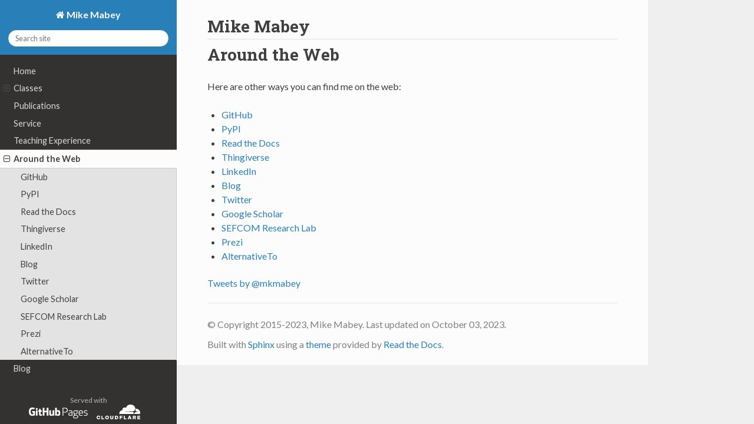

--- FILE ---
content_type: text/html; charset=utf-8
request_url: https://www.mikemabey.com/web.html
body_size: 2891
content:
<!DOCTYPE html>
<html class="writer-html5" lang="en" >
<head>
  <meta charset="utf-8" /><meta name="generator" content="Docutils 0.18.1: http://docutils.sourceforge.net/" />

  <meta name="viewport" content="width=device-width, initial-scale=1.0" />
  <title>Around the Web &mdash; Mike Mabey</title>
      <link rel="stylesheet" href="_static/pygments.css" type="text/css" />
      <link rel="stylesheet" href="_static/css/theme.css" type="text/css" />
      <link rel="stylesheet" href="_static/custom.css" type="text/css" />
    <link rel="shortcut icon" href="_static/favicon.ico"/>
  <!--[if lt IE 9]>
    <script src="_static/js/html5shiv.min.js"></script>
  <![endif]-->
  
        <script src="_static/jquery.js" type="6af2eb798d0464949b506b56-text/javascript"></script>
        <script src="_static/_sphinx_javascript_frameworks_compat.js" type="6af2eb798d0464949b506b56-text/javascript"></script>
        <script data-url_root="./" id="documentation_options" src="_static/documentation_options.js" type="6af2eb798d0464949b506b56-text/javascript"></script>
        <script src="_static/doctools.js" type="6af2eb798d0464949b506b56-text/javascript"></script>
        <script src="_static/sphinx_highlight.js" type="6af2eb798d0464949b506b56-text/javascript"></script>
    <script src="_static/js/theme.js" type="6af2eb798d0464949b506b56-text/javascript"></script>
    <link rel="search" type="application/opensearchdescription+xml"
          title="Search within Mike Mabey"
          href="_static/opensearch.xml"/>
    <link rel="index" title="Index" href="genindex.html" />
    <link rel="search" title="Search" href="search.html" />
    <link rel="prev" title="Teaching Experience" href="teaching.html" />

  <link href='https://fonts.googleapis.com/css?family=Lato:400,700,400italic,700italic|Roboto+Slab:400,700|Inconsolata:400,700&subset=latin,cyrillic' rel='stylesheet' type='text/css'>

  
  <!-- Structured breadcrumb data -->
  <script type="application/ld+json">
  {
    "@context": "http://schema.org",
    "@type": "BreadcrumbList",
    "itemListElement": [{
      "@type": "ListItem",
      "position": 1,
      "item": {
        "@id": "https://www.mikemabey.com/web.html",
        "name": "Around the Web"
      }
    }]
  }
  </script>

  <!-- Structured social profile links -->
  <script type="application/ld+json">
  {
    "@context": "http://schema.org",
    "@type": "Person",
    "name": "Mike Mabey",
    "url": "https://www.mikemabey.com/",
    "sameAs": [
      "https://twitter.com/mkmabey",
      "https://www.linkedin.com/pub/michael-mabey/18/a24/a6b/en"
    ]
  }
  </script>

  <!-- Search helper for Google -->
  <script type="application/ld+json">
  {
    "@context": "http://schema.org",
    "@type": "WebSite",
    "url": "https://www.mikemabey.com/",
    "potentialAction": {
      "@type": "SearchAction",
      "target": "https://www.mikemabey.com/search.html?q={search_term_string}",
      "query-input": "required name=search_term_string"
    }
  }
  </script>


</head>

<body class="wy-body-for-nav"> 
  <div class="wy-grid-for-nav">
    <nav data-toggle="wy-nav-shift" class="wy-nav-side">
      <div class="wy-side-scroll">
        <div class="wy-side-nav-search" >

          
          
          <a href="index.html" class="icon icon-home">
            Mike Mabey
          </a>
<div role="search">
  <form id="rtd-search-form" class="wy-form" action="search.html" method="get">
    <input type="text" name="q" placeholder="Search site" />
    <input type="hidden" name="check_keywords" value="yes" />
    <input type="hidden" name="area" value="default" />
  </form>
</div>
        </div><div class="wy-menu wy-menu-vertical" data-spy="affix" role="navigation" aria-label="Navigation menu">
              <ul class="current">
<li class="toctree-l1"><a class="reference internal" href="index.html">Home</a></li>
<li class="toctree-l1"><a class="reference internal" href="classes.html">Classes</a><ul>
<li class="toctree-l2"><a class="reference internal" href="cse469s19/index.html">CSE 469 Spring 2019</a><ul>
<li class="toctree-l3"><a class="reference internal" href="cse469s19/index.html">Course Home Page</a></li>
<li class="toctree-l3"><a class="reference internal" href="cse469s19/syllabus.html">Syllabus</a></li>
<li class="toctree-l3"><a class="reference internal" href="cse469s19/assignments.html">Assignments</a><ul>
<li class="toctree-l4"><a class="reference internal" href="cse469s19/hw1_mbr.html">Homework 1: MBR and Volume Analysis</a></li>
<li class="toctree-l4"><a class="reference external" href="https://www.gradescope.com/courses/32610/assignments/152872">Homework 2: Phishing Kit Forensics</a></li>
<li class="toctree-l4"><a class="reference internal" href="cse469s19/hw3_email.html">Homework 3: Email Analysis</a></li>
<li class="toctree-l4"><a class="reference internal" href="cse469s19/paper_report.html">Paper Report</a></li>
<li class="toctree-l4"><a class="reference internal" href="cse469s19/project.html">Group Project: Blockchain Chain of Custody</a></li>
<li class="toctree-l4"><a class="reference internal" href="cse469s19/hw4_address_conv.html">Homework 4: Address Conversion Utility</a></li>
<li class="toctree-l4"><a class="reference internal" href="cse469s19/hw5_mac_conv.html">Homework 5: MAC Conversion Utility</a></li>
</ul>
</li>
</ul>
</li>
</ul>
</li>
<li class="toctree-l1"><a class="reference internal" href="pubs.html">Publications</a></li>
<li class="toctree-l1"><a class="reference internal" href="service.html">Service</a></li>
<li class="toctree-l1"><a class="reference internal" href="teaching.html">Teaching Experience</a></li>
<li class="toctree-l1 current"><a class="current reference internal" href="#">Around the Web</a><ul>
<li class="toctree-l2"><a class="reference external" href="https://github.com/mmabey">GitHub</a></li>
<li class="toctree-l2"><a class="reference external" href="https://pypi.org/user/mmabey/">PyPI</a></li>
<li class="toctree-l2"><a class="reference external" href="https://readthedocs.org/profiles/mmabey/">Read the Docs</a></li>
<li class="toctree-l2"><a class="reference external" href="https://www.thingiverse.com/mikemabey/designs">Thingiverse</a></li>
<li class="toctree-l2"><a class="reference external" href="https://www.linkedin.com/pub/michael-mabey/18/a24/a6b/en">LinkedIn</a></li>
<li class="toctree-l2"><a class="reference external" href="https://blog.mikemabey.com">Blog</a></li>
<li class="toctree-l2"><a class="reference external" href="https://twitter.com/mkmabey">Twitter</a></li>
<li class="toctree-l2"><a class="reference external" href="https://scholar.google.com/citations?user=kSpLEdsAAAAJ&amp;hl=en">Google Scholar</a></li>
<li class="toctree-l2"><a class="reference external" href="http://sefcom.asu.edu/">SEFCOM Research Lab</a></li>
<li class="toctree-l2"><a class="reference external" href="https://prezi.com/user/mikemabey/">Prezi</a></li>
<li class="toctree-l2"><a class="reference external" href="http://alternativeto.net/user/mikemabey/">AlternativeTo</a></li>
</ul>
</li>
<li class="toctree-l1"><a class="reference external" href="https://blog.mikemabey.com">Blog</a></li>
</ul>


        </div>
      </div>
      <div class="served_by">Served with<br />
        <a href="https://pages.github.com/"><img src="/_static/gh_pages.svg"/></a>
        <a href="https://www.cloudflare.com/"><img src="/_static/cf.svg"/></a>
        <div style="display: none;">

        </div>
      </div>
    </nav>

    <section data-toggle="wy-nav-shift" class="wy-nav-content-wrap"><nav class="wy-nav-top" aria-label="Mobile navigation menu" >
          <i data-toggle="wy-nav-top" class="fa fa-bars"></i>
          <a href="index.html">Mike Mabey</a>
      </nav>

      <div class="wy-nav-content">
        <div class="rst-content">
          <h1 style="margin-bottom: 3px;">Mike Mabey</h1>
<!--<h2 style="margin-bottom: 3px;"><em>Integrations Engineer at Cedar</em></h2>-->
<hr style="margin-bottom: 7px; margin-top: 3px;"/>
          <div role="main" class="document" itemscope="itemscope" itemtype="http://schema.org/Article">
           <div itemprop="articleBody">
             
  <section id="around-the-web">
<h1>Around the Web<a class="headerlink" href="#around-the-web" title="Permalink to this heading"></a></h1>
<p>Here are other ways you can find me on the web:</p>
<div class="toctree-wrapper compound">
<ul>
<li class="toctree-l1"><a class="reference external" href="https://github.com/mmabey">GitHub</a></li>
<li class="toctree-l1"><a class="reference external" href="https://pypi.org/user/mmabey/">PyPI</a></li>
<li class="toctree-l1"><a class="reference external" href="https://readthedocs.org/profiles/mmabey/">Read the Docs</a></li>
<li class="toctree-l1"><a class="reference external" href="https://www.thingiverse.com/mikemabey/designs">Thingiverse</a></li>
<li class="toctree-l1"><a class="reference external" href="https://www.linkedin.com/pub/michael-mabey/18/a24/a6b/en">LinkedIn</a></li>
<li class="toctree-l1"><a class="reference external" href="https://blog.mikemabey.com">Blog</a></li>
<li class="toctree-l1"><a class="reference external" href="https://twitter.com/mkmabey">Twitter</a></li>
<li class="toctree-l1"><a class="reference external" href="https://scholar.google.com/citations?user=kSpLEdsAAAAJ&amp;hl=en">Google Scholar</a></li>
<li class="toctree-l1"><a class="reference external" href="http://sefcom.asu.edu/">SEFCOM Research Lab</a></li>
<li class="toctree-l1"><a class="reference external" href="https://prezi.com/user/mikemabey/">Prezi</a></li>
<li class="toctree-l1"><a class="reference external" href="http://alternativeto.net/user/mikemabey/">AlternativeTo</a></li>
</ul>
</div>
<a class="twitter-timeline" data-dnt="true" href="https://twitter.com/mkmabey" data-widget-id="577970595926663168">Tweets by @mkmabey</a>
<script type="6af2eb798d0464949b506b56-text/javascript">!function(d,s,id){var js,fjs=d.getElementsByTagName(s)[0],p=/^http:/.test(d.location)?'http':'https';if(!d.getElementById(id)){js=d.createElement(s);js.id=id;js.src=p+"://platform.twitter.com/widgets.js";fjs.parentNode.insertBefore(js,fjs);}}(document,"script","twitter-wjs");</script></section>


           </div>
          </div>
          
<footer>

  <hr/>

  <div role="contentinfo">
    <p>
        &copy; Copyright 2015-2023, Mike Mabey.
      Last updated on October 03, 2023.
    </p>
  </div>

  Built with <a href="http://sphinx-doc.org/">Sphinx</a> using a <a href="https://github.com/snide/sphinx_rtd_theme">theme</a> provided by <a href="https://readthedocs.org">Read the Docs</a>.

</footer>
        </div>
      </div>
    </section>
  </div>
  <script type="6af2eb798d0464949b506b56-text/javascript">
      jQuery(function () {
          SphinxRtdTheme.Navigation.enable(true);
      });
  </script> 

<script src="/cdn-cgi/scripts/7d0fa10a/cloudflare-static/rocket-loader.min.js" data-cf-settings="6af2eb798d0464949b506b56-|49" defer></script><script defer src="https://static.cloudflareinsights.com/beacon.min.js/vcd15cbe7772f49c399c6a5babf22c1241717689176015" integrity="sha512-ZpsOmlRQV6y907TI0dKBHq9Md29nnaEIPlkf84rnaERnq6zvWvPUqr2ft8M1aS28oN72PdrCzSjY4U6VaAw1EQ==" data-cf-beacon='{"version":"2024.11.0","token":"f360a5fa23cf490b99238abf1535eb75","r":1,"server_timing":{"name":{"cfCacheStatus":true,"cfEdge":true,"cfExtPri":true,"cfL4":true,"cfOrigin":true,"cfSpeedBrain":true},"location_startswith":null}}' crossorigin="anonymous"></script>
</body>
</html>

--- FILE ---
content_type: text/css; charset=utf-8
request_url: https://www.mikemabey.com/_static/custom.css
body_size: 200
content:
img.avatar, img.avatar:before {border-radius: 6px; max-width: 167px; min-height: 167px; min-width: 167px;}
img.avatar:before {background-image: url(portrait.jpg); content: ' '; display: block; position: absolute;}
div.served_by {position: absolute; bottom: 5px; text-align: center; width: 100%; color: #b3b3b3; font-size: 12px;}
div.served_by a img {max-width: 100px; max-height: 25px; vertical-align: baseline;}
.hidden_entry {visibility: hidden; height: 0; margin: 0;}
.rst-content div.section ul.hidden_entry {margin-bottom: 0;}
table.right-align-all td, table.right-align-second td:nth-child(2) {text-align: right;}

/* Un-ordered List inside a table */
.rst-content .section table.docutils tbody tr td ul {margin-bottom: unset;}

/* Options List formatting */
blockquote div div.wy-table-responsive table.docutils.option-list tbody tr td:nth-child(2),
blockquote.options_table div.wy-table-responsive table.docutils tbody tr td:nth-child(2) {white-space: unset;}
blockquote div div.wy-table-responsive table.docutils.option-list tbody tr td,
blockquote.options_table div.wy-table-responsive table.docutils tbody tr td {vertical-align: text-top;}
blockquote.options_table div.wy-table-responsive table.docutils tbody tr td:nth-child(1) {font-family: SFMono-Regular,Menlo,Monaco,Consolas,"Liberation Mono","Courier New",Courier,monospace;}

div.wy-table-responsive table.docutils tbody td:last-child {white-space: unset;}
section#assignments div.wy-table-responsive table.docutils tbody td:last-child {white-space: nowrap;}

body.wy-body-for-nav div.wy-grid-for-nav nav.wy-nav-side {padding-bottom: 56px;}

.rst-content div.three-col-ul ul.simple {-webkit-column-width: 150px; column-width: 150px;}
.rst-content .tip.question p.admonition-title:before {content: "";}
span.xref.std.std-term {font-weight: bold;}

div#contents.contents.local.topic.trimmed ul { font-size: 100%; margin-bottom: 0;}

div.wy-menu.wy-menu-vertical > div.sphinxsidebar > div.sphinxsidebarwrapper > p.caption > span.caption-text > a,
div.wy-menu.wy-menu-vertical > div.sphinxsidebar > div.sphinxsidebarwrapper .caption > span.caption-text {color:
#55a5d9; padding: unset; font-size: unset;
line-height: unset;}

ul.current.post-info li.current.toctree-l1 {display: block; line-height: 18px; color: #333; padding: 0.4045em 1.618em;}
ul.current.post-info li.current.toctree-l1 span {font-weight: bold;}

li#tags.toctree-l1.current a.post-tag {padding: 0 5px; display: unset;}


--- FILE ---
content_type: image/svg+xml
request_url: https://www.mikemabey.com/_static/cf.svg
body_size: 537
content:
<svg id="Layer_1" data-name="Layer 1" xmlns="http://www.w3.org/2000/svg" viewBox="0 0 425.6 143.63"><defs><style>.cls-1{fill:#fff;}</style></defs><path class="cls-1" d="M360.8,90.69l1-3.6c1.24-4.28.78-8.24-1.3-11.15a11.32,11.32,0,0,0-9-4.43l-73.35-.94a1.49,1.49,0,0,1-1.16-.61,1.51,1.51,0,0,1-.15-1.33,2,2,0,0,1,1.7-1.3l74-.94c8.78-.4,18.29-7.53,21.62-16.22l4.22-11a2.51,2.51,0,0,0,.16-.94,2.35,2.35,0,0,0-.05-.52,48.21,48.21,0,0,0-92.7-5,21.69,21.69,0,0,0-34.58,15.15,22,22,0,0,0,.56,7.59,30.83,30.83,0,0,0-29.93,30.82,31.22,31.22,0,0,0,.32,4.46A1.44,1.44,0,0,0,223.68,92H359.13A1.79,1.79,0,0,0,360.8,90.69Z"/><path class="cls-1" d="M385.24,40c-.68,0-1.36,0-2,0a1.55,1.55,0,0,0-.31.07,1.14,1.14,0,0,0-.74.78l-2.89,10c-1.24,4.28-.77,8.24,1.31,11.14a11.3,11.3,0,0,0,9,4.44l15.63.94a1.44,1.44,0,0,1,1.12.6,1.5,1.5,0,0,1,.16,1.34,2,2,0,0,1-1.7,1.3l-16.24.94c-8.82.4-18.33,7.52-21.66,16.21l-1.17,3.07a.87.87,0,0,0,.77,1.18h55.94a1.49,1.49,0,0,0,1.45-1.07A40.15,40.15,0,0,0,385.24,40Z"/><polygon class="cls-1" points="47.34 108.53 56.88 108.53 56.88 134.59 73.54 134.59 73.54 142.94 47.34 142.94 47.34 108.53"/><path class="cls-1" d="M83.42,125.84v-.1c0-9.88,8-17.9,18.58-17.9s18.48,7.92,18.48,17.8v.1c0,9.88-8,17.89-18.58,17.89s-18.48-7.91-18.48-17.79m27.33,0v-.1c0-5-3.59-9.29-8.85-9.29s-8.7,4.23-8.7,9.19v.1c0,5,3.59,9.29,8.8,9.29s8.75-4.23,8.75-9.19"/><path class="cls-1" d="M132.15,127.85V108.53h9.69v19.13c0,5,2.51,7.32,6.34,7.32s6.34-2.26,6.34-7.08V108.53h9.69v19.08c0,11.11-6.34,16-16.13,16s-15.93-5-15.93-15.73"/><path class="cls-1" d="M178.8,108.53h13.27c12.29,0,19.42,7.08,19.42,17v.1c0,9.93-7.22,17.3-19.61,17.3H178.8Zm13.42,26c5.71,0,9.49-3.15,9.49-8.7v-.1c0-5.51-3.78-8.7-9.49-8.7h-3.88v17.5Z"/><polygon class="cls-1" points="225.35 108.53 252.88 108.53 252.88 116.89 234.89 116.89 234.89 122.74 251.16 122.74 251.16 130.65 234.89 130.65 234.89 142.94 225.35 142.94 225.35 108.53"/><polygon class="cls-1" points="266.15 108.53 275.69 108.53 275.69 134.59 292.35 134.59 292.35 142.94 266.15 142.94 266.15 108.53"/><path class="cls-1" d="M317.27,108.29h9.19l14.65,34.65H330.89l-2.51-6.14H315.11l-2.46,6.14h-10Zm8.36,21.09-3.84-9.79-3.88,9.79Z"/><path class="cls-1" d="M353.4,108.53h16.27c5.26,0,8.89,1.38,11.21,3.74a10.69,10.69,0,0,1,3,8v.1A10.89,10.89,0,0,1,376.85,131l8.21,12H374l-6.93-10.42h-4.18v10.42H353.4Zm15.83,16.52c3.24,0,5.11-1.57,5.11-4.08v-.1c0-2.7-2-4.08-5.16-4.08h-6.25v8.26Z"/><polygon class="cls-1" points="397.68 108.53 425.36 108.53 425.36 116.64 407.12 116.64 407.12 121.85 423.64 121.85 423.64 129.38 407.12 129.38 407.12 134.83 425.61 134.83 425.61 142.94 397.68 142.94 397.68 108.53"/><path class="cls-1" d="M26.46,129.87A8.44,8.44,0,0,1,18.58,135c-5.21,0-8.8-4.33-8.8-9.29v-.1c0-5,3.49-9.19,8.7-9.19a8.63,8.63,0,0,1,8.18,5.7H36.72c-1.61-8.19-8.81-14.31-18.14-14.31C8,107.84,0,115.86,0,125.74v.09c0,9.89,7.86,17.8,18.48,17.8,9.08,0,16.18-5.88,18.05-13.76Z"/></svg>


--- FILE ---
content_type: image/svg+xml
request_url: https://www.mikemabey.com/_static/gh_pages.svg
body_size: 1943
content:
<?xml version="1.0" encoding="utf-8"?>
<!DOCTYPE svg PUBLIC "-//W3C//DTD SVG 1.1//EN" "http://www.w3.org/Graphics/SVG/1.1/DTD/svg11.dtd">
<svg version="1.1" id="Layer_1" xmlns="http://www.w3.org/2000/svg" xmlns:xlink="http://www.w3.org/1999/xlink" x="0px" y="0px"
	 width="169px" height="34px" viewBox="0 0 169 34" enable-background="new 0 0 169 34" xml:space="preserve">
<path fill="#FFFFFF" d="M98.955,23.733h-2.081V0.78h7.009c5.723,0,7.682,3.305,7.682,6.886s-1.959,6.886-7.682,6.886h-4.927V23.733z
	 M98.955,12.624h5.203c4.315,0,5.141-2.755,5.141-4.958s-0.827-4.958-5.141-4.958h-5.203V12.624z M119.193,10.023
	c-2.05,0-3.397,0.367-4.591,0.765V8.951c1.347-0.581,3.122-0.826,4.591-0.826c4.591,0,5.785,2.081,5.785,5.141v10.466h-1.194
	l-0.459-1.224c-1.377,1.01-3.091,1.53-4.621,1.53c-4.009,0-5.356-2.357-5.356-4.928c0-2.601,1.439-4.529,5.448-4.774l4.04-0.245
	v-0.857C122.835,11.002,122.04,10.023,119.193,10.023z M118.642,15.991c-2.173,0.214-3.122,1.347-3.122,3.121
	c0,1.377,0.337,3.03,3.244,3.03c1.653,0,2.754-0.46,4.07-1.224v-5.325L118.642,15.991z M131.71,19.449
	c-0.337,0.336-0.582,0.765-0.582,1.132c0,0.765,0.367,1.102,1.163,1.193l5.203,0.612c2.877,0.306,4.193,1.439,4.193,4.101
	c0,3.734-3.734,5.203-7.957,5.203c-4.285,0-6.855-1.255-6.855-4.621c0-2.081,1.439-3.459,3.153-4.04v-0.031
	c-0.582-0.398-0.979-1.01-0.979-2.02c0-0.856,0.52-1.56,1.163-2.081c-1.836-1.01-2.448-2.877-2.448-5.019
	c0-3.152,1.346-5.754,5.968-5.754c0.949,0,1.745,0.122,2.449,0.306h5.203v1.163l-2.571,0.735c0.643,0.979,0.887,2.203,0.887,3.55
	c0,3.153-1.347,5.754-5.968,5.754C132.965,19.633,132.291,19.571,131.71,19.449z M132.597,23.58c-2.02,0.46-3.734,1.408-3.734,3.367
	c0,2.265,1.714,2.908,4.866,2.908c3.061,0,5.937-0.765,5.937-3.367c0-1.561-0.735-2.173-2.601-2.388L132.597,23.58z M137.708,13.879
	c0-2.02-0.398-3.887-3.979-3.887s-3.978,1.867-3.978,3.887s0.398,3.886,3.978,3.886S137.708,15.899,137.708,13.879z M149.206,8.125
	c5.203,0,5.815,3.55,5.815,7.957v0.979h-10.1c0.123,2.662,0.827,5.081,4.285,5.081c2.203,0,3.55-0.214,5.05-0.857v1.836
	c-1.714,0.765-3.55,0.918-5.05,0.918c-5.172,0-6.427-3.55-6.427-7.957S144.033,8.125,149.206,8.125z M144.921,15.317h7.957
	c0-2.724-0.153-5.295-3.673-5.295C145.655,10.023,145.013,12.563,144.921,15.317z M163.191,14.95
	c4.346,0.398,5.387,1.867,5.387,4.376c0,2.356-1.5,4.713-6.151,4.713c-1.469,0-3.581-0.368-4.56-0.765v-1.836
	c0.949,0.336,2.418,0.704,4.591,0.704c3.183,0,4.04-1.347,4.04-2.785c0-1.408-0.429-2.387-3.458-2.632
	c-4.438-0.398-5.356-1.959-5.356-4.07c0-2.173,1.408-4.529,5.723-4.529c1.438,0,3.06,0.183,4.407,0.765v1.837
	c-1.193-0.398-2.387-0.704-4.438-0.704c-3.03,0-3.673,1.133-3.673,2.632C159.703,14.001,160.253,14.705,163.191,14.95z
	 M17.184,10.327H9.687c-0.194,0-0.35,0.157-0.35,0.35v3.666c0,0.193,0.157,0.35,0.35,0.35h2.925v4.555c0,0-0.657,0.223-2.472,0.223
	c-2.142,0-5.134-0.783-5.134-7.362c0-6.582,3.116-7.447,6.041-7.447c2.532,0,3.623,0.446,4.317,0.66
	c0.218,0.067,0.42-0.15,0.42-0.344l0.837-3.541c0-0.09-0.031-0.199-0.134-0.274C16.204,0.963,14.484,0,10.139,0
	C5.134,0,0,2.129,0,12.366c0,10.241,5.878,11.766,10.832,11.766c4.102,0,6.589-1.752,6.589-1.752c0.102-0.057,0.114-0.2,0.114-0.265
	V10.678C17.535,10.484,17.378,10.327,17.184,10.327z M56.129,1.226c0-0.195-0.155-0.352-0.349-0.352h-4.221
	c-0.193,0-0.349,0.157-0.349,0.352c0,0.001,0.001,8.158,0.001,8.158h-6.58V1.226c0-0.195-0.156-0.352-0.349-0.352h-4.221
	c-0.192,0-0.349,0.157-0.349,0.352v22.095c0,0.194,0.157,0.353,0.349,0.353h4.221c0.193,0,0.349-0.158,0.349-0.353v-9.453h6.58
	c0,0-0.012,9.452-0.012,9.453c0,0.194,0.157,0.353,0.349,0.353h4.232c0.193,0,0.348-0.158,0.349-0.353V1.226z M25.303,4.125
	c0-1.52-1.218-2.748-2.722-2.748c-1.502,0-2.722,1.228-2.722,2.748c0,1.519,1.22,2.751,2.722,2.751
	C24.085,6.876,25.303,5.644,25.303,4.125z M25.002,18.657c0-0.566,0-10.197,0-10.197c0-0.194-0.156-0.352-0.349-0.352h-4.208
	c-0.192,0-0.365,0.199-0.365,0.393c0,0,0,12.27,0,14.613c0,0.429,0.268,0.556,0.614,0.556c0,0,1.796,0,3.792,0
	c0.416,0,0.518-0.203,0.518-0.564C25.002,22.323,25.002,19.252,25.002,18.657z M72.511,8.141h-4.189
	c-0.192,0-0.349,0.158-0.349,0.353v10.831c0,0-1.064,0.779-2.575,0.779c-1.511,0-1.911-0.685-1.911-2.165c0-1.48,0-9.444,0-9.444
	c0-0.195-0.156-0.353-0.349-0.353h-4.251c-0.192,0-0.349,0.158-0.349,0.353c0,0,0,5.768,0,10.16c0,4.397,2.448,5.472,5.816,5.472
	c2.763,0,4.991-1.526,4.991-1.526s0.106,0.804,0.154,0.9c0.048,0.096,0.173,0.19,0.309,0.19l2.705-0.012
	c0.192,0,0.349-0.157,0.349-0.351L72.86,8.495C72.86,8.3,72.704,8.141,72.511,8.141z M84.19,7.645c-2.379,0-3.997,1.061-3.997,1.061
	v-7.48c0-0.195-0.156-0.352-0.348-0.352h-4.233c-0.193,0-0.349,0.157-0.349,0.352v22.095c0,0.194,0.156,0.353,0.349,0.353
	c0,0,2.937,0,2.937,0c0.132,0,0.232-0.069,0.306-0.188c0.073-0.118,0.178-1.018,0.178-1.018s1.732,1.64,5.009,1.64
	c3.847,0,6.053-1.952,6.053-8.764C90.094,8.535,86.571,7.645,84.19,7.645z M82.538,20.091c-1.453-0.045-2.438-0.704-2.438-0.704
	v-6.995c0,0,0.971-0.596,2.165-0.702c1.509-0.135,2.962,0.321,2.962,3.919C85.227,19.404,84.571,20.152,82.538,20.091z
	 M37.058,8.106h-3.166c0,0-0.005-4.183-0.005-4.184c0-0.158-0.081-0.238-0.265-0.238h-4.315c-0.168,0-0.258,0.074-0.258,0.235v4.322
	c0,0-2.162,0.522-2.309,0.564c-0.145,0.043-0.253,0.177-0.253,0.337v2.716c0,0.195,0.156,0.353,0.349,0.353h2.212
	c0,0,0,2.841,0,6.535c0,4.858,3.404,5.335,5.702,5.335c1.05,0,2.305-0.338,2.513-0.414c0.125-0.045,0.198-0.175,0.198-0.317
	l0.004-2.991c0-0.195-0.164-0.353-0.35-0.353c-0.184,0-0.657,0.076-1.142,0.076c-1.556,0-2.082-0.723-2.082-1.66
	c0-0.935-0.001-6.211-0.001-6.211h3.167c0.193,0,0.349-0.158,0.349-0.353V8.458C37.407,8.263,37.25,8.106,37.058,8.106z"/>
</svg>
